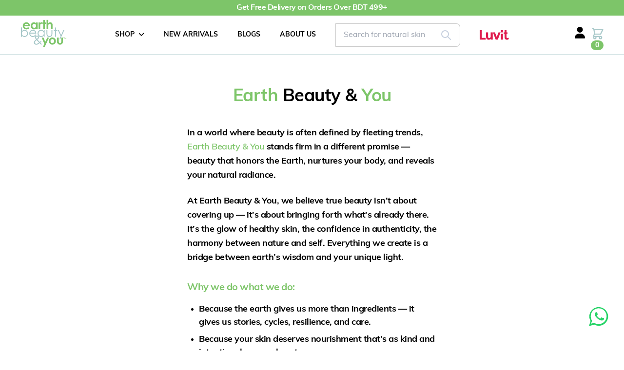

--- FILE ---
content_type: text/html
request_url: https://earthbeautyandyou.com/about
body_size: 788
content:
<!doctype html><html data-theme="light" lang="en"><head><meta charset="utf-8"/><link rel="icon" href="/favicon.ico"/><meta name="viewport" content="width=device-width,initial-scale=1"/><meta name="theme-color" content="#000000"/><meta name="description" content="Shop eco-friendly and organic beauty products at Earth Beauty & You. Enhance your skincare routine with natural ingredients." data-rh="true"/><meta name="google-site-verification" content="EbmlQTgRZ9dGU6HDE_RmEjQw5AXmhrjjtcVtuGgvPqU"/><link rel="apple-touch-icon" href="/logo192.png"/><style>body{color:#000!important;font-family:muli,sans-serif;letter-spacing:-.5px;scroll-behavior:smooth}</style><link rel="preload" href="https://use.typekit.net/luz1mgv.css" as="style"/><link rel="stylesheet" href="https://use.typekit.net/luz1mgv.css"/><link rel="preload" href="https://kit.fontawesome.com/8099a4ff5f.css" as="style"/><link rel="stylesheet" href="https://kit.fontawesome.com/8099a4ff5f.css" crossorigin="anonymous"/><script>!function(e,t,a,n,g){e[n]=e[n]||[],e[n].push({"gtm.start":(new Date).getTime(),event:"gtm.js"});var m=t.getElementsByTagName(a)[0],r=t.createElement(a);r.async=!0,r.src="https://www.googletagmanager.com/gtm.js?id=GTM-T5ZDP79H",m.parentNode.insertBefore(r,m)}(window,document,"script","dataLayer")</script><script src="https://kit.fontawesome.com/8099a4ff5f.js" crossorigin="anonymous" defer="defer"></script><script>!function(e,t,n,c,o,a,f){e.fbq||(o=e.fbq=function(){o.callMethod?o.callMethod.apply(o,arguments):o.queue.push(arguments)},e._fbq||(e._fbq=o),o.push=o,o.loaded=!0,o.version="2.0",o.queue=[],(a=t.createElement(n)).async=!0,a.src="https://connect.facebook.net/en_US/fbevents.js",(f=t.getElementsByTagName(n)[0]).parentNode.insertBefore(a,f))}(window,document,"script"),fbq("init","701566382298743"),fbq("track","PageView")</script><noscript><img height="1" width="1" style="display:none" src="https://www.facebook.com/tr?id=701566382298743&ev=PageView&noscript=1"/></noscript><link rel="manifest" href="/manifest.json"/><title>Natural Skincare Solution | Earth Beauty & You</title><script defer="defer" src="/static/js/main.6a8a71f6.js"></script><link href="/static/css/main.eec1ba33.css" rel="stylesheet"></head><body><noscript><iframe src="https://www.googletagmanager.com/ns.html?id=GTM-T5ZDP79H" height="0" width="0" style="display:none;visibility:hidden"></iframe></noscript><noscript>You need to enable JavaScript to run this app.</noscript><div id="root"></div></body></html>

--- FILE ---
content_type: image/svg+xml
request_url: https://luvit.com.bd/wp-content/uploads/2022/11/Luvit-final-Logo.svg
body_size: 310
content:
<?xml version="1.0" encoding="UTF-8"?> <svg xmlns="http://www.w3.org/2000/svg" id="Layer_1" data-name="Layer 1" viewBox="0 0 262.65 83.99"><defs><style>.cls-1{fill:#df1b4d;}</style></defs><title>Luvit final Logo</title><path class="cls-1" d="M13.57,94.62v-83H32.1V78.11H67.5V94.62Z" transform="translate(-13.57 -11.58)"></path><path class="cls-1" d="M112.52,65.16V30.71h17.94V94.62H112.52V86.18q-6.66,9.39-17.17,9.39A25,25,0,0,1,77.71,89q-7.12-6.6-7.12-19.55V30.71H88.52v34.8q0,14.73,10.81,14.73a12.73,12.73,0,0,0,9.27-3.86Q112.51,72.53,112.52,65.16Z" transform="translate(-13.57 -11.58)"></path><path class="cls-1" d="M157.42,94.62l-25.3-64h18.53l15.92,40.27,15.92-40.27H201l-25.3,64Z" transform="translate(-13.57 -11.58)"></path><path class="cls-1" d="M204.47,94.61H223V43.53H204.47Zm0-83V30.71H223V11.58Z" transform="translate(-13.57 -11.58)"></path><path class="cls-1" d="M254.71,43.54V72.17a8.22,8.22,0,0,0,1.91,5.76A5.92,5.92,0,0,0,261.13,80q5,0,8.43-4.52L276.22,88q-8.33,7.59-17.53,7.6a21.72,21.72,0,0,1-15.56-6.06q-6.36-6.06-6.35-16.51V43.54h-7.49V30.71h7.49V11.58h17.93V30.71h9V43.54Z" transform="translate(-13.57 -11.58)"></path></svg> 